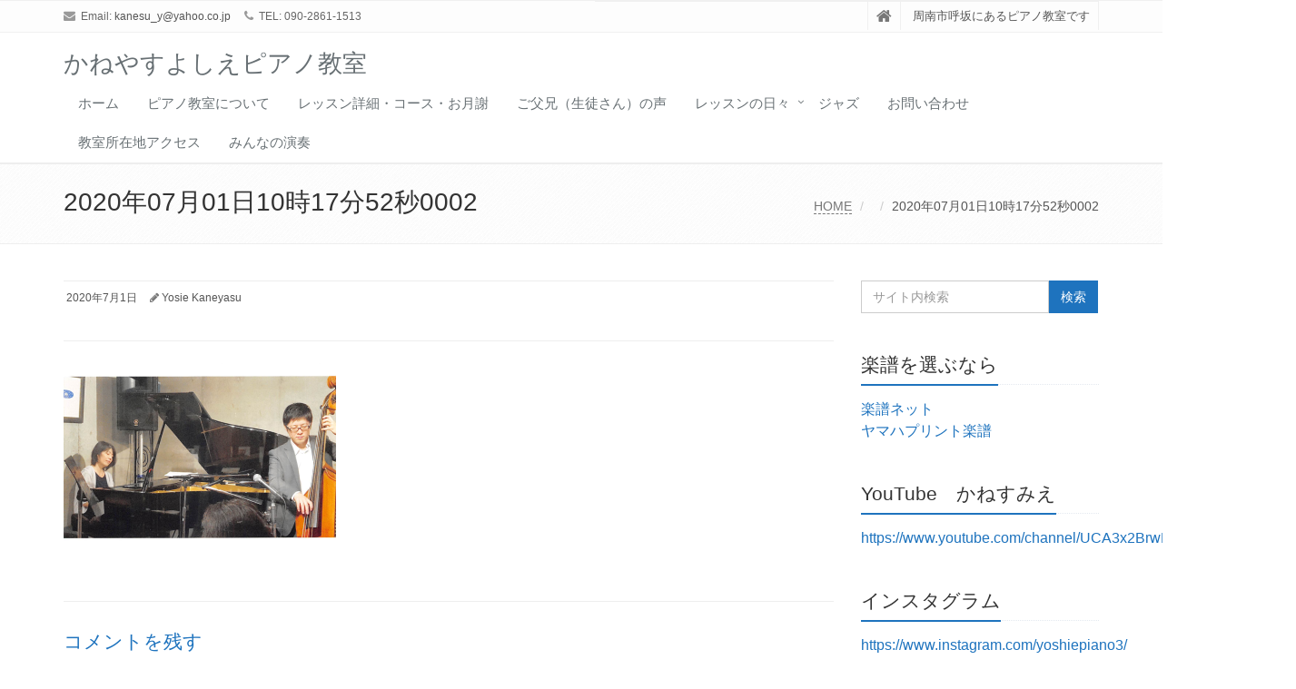

--- FILE ---
content_type: text/html; charset=UTF-8
request_url: http://yosie.online/2020%E5%B9%B407%E6%9C%8801%E6%97%A510%E6%99%8217%E5%88%8652%E7%A7%920002/
body_size: 10053
content:
<!DOCTYPE html>
<html lang="ja">

<head>

<meta charset="UTF-8">
<meta name="viewport" content="width=device-width, initial-scale=1">

<title>2020年07月01日10時17分52秒0002 | かねやすよしえピアノ教室</title>

		<!-- All in One SEO 4.1.2.3 -->
		<script type="application/ld+json" class="aioseo-schema">
			{"@context":"https:\/\/schema.org","@graph":[{"@type":"WebSite","@id":"http:\/\/yosie.online\/#website","url":"http:\/\/yosie.online\/","name":"\u304b\u306d\u3084\u3059\u3088\u3057\u3048\u30d4\u30a2\u30ce\u6559\u5ba4","description":"\u5468\u5357\u5e02\u547c\u5742\u306b\u3042\u308b\u30d4\u30a2\u30ce\u6559\u5ba4\u3067\u3059","publisher":{"@id":"http:\/\/yosie.online\/#organization"}},{"@type":"Organization","@id":"http:\/\/yosie.online\/#organization","name":"\u304b\u306d\u3084\u3059\u3088\u3057\u3048\u30d4\u30a2\u30ce\u6559\u5ba4","url":"http:\/\/yosie.online\/"},{"@type":"BreadcrumbList","@id":"http:\/\/yosie.online\/2020%e5%b9%b407%e6%9c%8801%e6%97%a510%e6%99%8217%e5%88%8652%e7%a7%920002\/#breadcrumblist","itemListElement":[{"@type":"ListItem","@id":"http:\/\/yosie.online\/#listItem","position":"1","item":{"@type":"WebPage","@id":"http:\/\/yosie.online\/","name":"\u30db\u30fc\u30e0","description":"\u3044\u3064\u3082\u660e\u308b\u304f\u5143\u6c17\u306a\u300c\u304b\u306d\u3084\u3059\u3088\u3057\u3048\u30d4\u30a2\u30ce\u6559\u5ba4\u300d\u3067\u3059\u3002\u5e74\u5c11\u3055\u3093\u304b\u308980\u4ee3\u4ee5\u4e0a\u306e\u65b9\u307e\u3067\u697d\u3057\u304f\u30ec\u30c3\u30b9\u30f3\u4e2d\uff01","url":"http:\/\/yosie.online\/"},"nextItem":"http:\/\/yosie.online\/2020%e5%b9%b407%e6%9c%8801%e6%97%a510%e6%99%8217%e5%88%8652%e7%a7%920002\/#listItem"},{"@type":"ListItem","@id":"http:\/\/yosie.online\/2020%e5%b9%b407%e6%9c%8801%e6%97%a510%e6%99%8217%e5%88%8652%e7%a7%920002\/#listItem","position":"2","item":{"@type":"WebPage","@id":"http:\/\/yosie.online\/2020%e5%b9%b407%e6%9c%8801%e6%97%a510%e6%99%8217%e5%88%8652%e7%a7%920002\/","name":"2020\u5e7407\u670801\u65e510\u664217\u520652\u79d20002","url":"http:\/\/yosie.online\/2020%e5%b9%b407%e6%9c%8801%e6%97%a510%e6%99%8217%e5%88%8652%e7%a7%920002\/"},"previousItem":"http:\/\/yosie.online\/#listItem"}]},{"@type":"Person","@id":"http:\/\/yosie.online\/author\/yosie-kaneyasu\/#author","url":"http:\/\/yosie.online\/author\/yosie-kaneyasu\/","name":"Yosie Kaneyasu","image":{"@type":"ImageObject","@id":"http:\/\/yosie.online\/2020%e5%b9%b407%e6%9c%8801%e6%97%a510%e6%99%8217%e5%88%8652%e7%a7%920002\/#authorImage","url":"http:\/\/1.gravatar.com\/avatar\/a82b84a33d1166bc912748cc67d11e37?s=96&d=mm&r=g","width":"96","height":"96","caption":"Yosie Kaneyasu"}},{"@type":"ItemPage","@id":"http:\/\/yosie.online\/2020%e5%b9%b407%e6%9c%8801%e6%97%a510%e6%99%8217%e5%88%8652%e7%a7%920002\/#itempage","url":"http:\/\/yosie.online\/2020%e5%b9%b407%e6%9c%8801%e6%97%a510%e6%99%8217%e5%88%8652%e7%a7%920002\/","name":"2020\u5e7407\u670801\u65e510\u664217\u520652\u79d20002 | \u304b\u306d\u3084\u3059\u3088\u3057\u3048\u30d4\u30a2\u30ce\u6559\u5ba4","inLanguage":"ja","isPartOf":{"@id":"http:\/\/yosie.online\/#website"},"breadcrumb":{"@id":"http:\/\/yosie.online\/2020%e5%b9%b407%e6%9c%8801%e6%97%a510%e6%99%8217%e5%88%8652%e7%a7%920002\/#breadcrumblist"},"author":"http:\/\/yosie.online\/2020%e5%b9%b407%e6%9c%8801%e6%97%a510%e6%99%8217%e5%88%8652%e7%a7%920002\/#author","creator":"http:\/\/yosie.online\/2020%e5%b9%b407%e6%9c%8801%e6%97%a510%e6%99%8217%e5%88%8652%e7%a7%920002\/#author","datePublished":"2020-07-01T01:20:36+09:00","dateModified":"2020-07-01T01:20:36+09:00"}]}
		</script>
		<!-- All in One SEO -->

<!-- Jetpack Site Verification Tags -->
<meta name="google-site-verification" content="QzXJdGmueCpVE1oQOn9-n0uQ7oLzQS6QWSR7PtRPaTs" />
<link rel='dns-prefetch' href='//s.w.org' />
<link rel='dns-prefetch' href='//i0.wp.com' />
<link rel='dns-prefetch' href='//i1.wp.com' />
<link rel='dns-prefetch' href='//i2.wp.com' />
<link rel='dns-prefetch' href='//c0.wp.com' />
<link rel="alternate" type="application/rss+xml" title="かねやすよしえピアノ教室 &raquo; フィード" href="http://yosie.online/feed/" />
<link rel="alternate" type="application/rss+xml" title="かねやすよしえピアノ教室 &raquo; コメントフィード" href="http://yosie.online/comments/feed/" />
<link rel="alternate" type="application/rss+xml" title="かねやすよしえピアノ教室 &raquo; 2020年07月01日10時17分52秒0002 のコメントのフィード" href="http://yosie.online/feed/?attachment_id=87" />
		<script type="text/javascript">
			window._wpemojiSettings = {"baseUrl":"https:\/\/s.w.org\/images\/core\/emoji\/13.0.1\/72x72\/","ext":".png","svgUrl":"https:\/\/s.w.org\/images\/core\/emoji\/13.0.1\/svg\/","svgExt":".svg","source":{"concatemoji":"http:\/\/yosie.online\/wp-includes\/js\/wp-emoji-release.min.js?ver=5.7.14"}};
			!function(e,a,t){var n,r,o,i=a.createElement("canvas"),p=i.getContext&&i.getContext("2d");function s(e,t){var a=String.fromCharCode;p.clearRect(0,0,i.width,i.height),p.fillText(a.apply(this,e),0,0);e=i.toDataURL();return p.clearRect(0,0,i.width,i.height),p.fillText(a.apply(this,t),0,0),e===i.toDataURL()}function c(e){var t=a.createElement("script");t.src=e,t.defer=t.type="text/javascript",a.getElementsByTagName("head")[0].appendChild(t)}for(o=Array("flag","emoji"),t.supports={everything:!0,everythingExceptFlag:!0},r=0;r<o.length;r++)t.supports[o[r]]=function(e){if(!p||!p.fillText)return!1;switch(p.textBaseline="top",p.font="600 32px Arial",e){case"flag":return s([127987,65039,8205,9895,65039],[127987,65039,8203,9895,65039])?!1:!s([55356,56826,55356,56819],[55356,56826,8203,55356,56819])&&!s([55356,57332,56128,56423,56128,56418,56128,56421,56128,56430,56128,56423,56128,56447],[55356,57332,8203,56128,56423,8203,56128,56418,8203,56128,56421,8203,56128,56430,8203,56128,56423,8203,56128,56447]);case"emoji":return!s([55357,56424,8205,55356,57212],[55357,56424,8203,55356,57212])}return!1}(o[r]),t.supports.everything=t.supports.everything&&t.supports[o[r]],"flag"!==o[r]&&(t.supports.everythingExceptFlag=t.supports.everythingExceptFlag&&t.supports[o[r]]);t.supports.everythingExceptFlag=t.supports.everythingExceptFlag&&!t.supports.flag,t.DOMReady=!1,t.readyCallback=function(){t.DOMReady=!0},t.supports.everything||(n=function(){t.readyCallback()},a.addEventListener?(a.addEventListener("DOMContentLoaded",n,!1),e.addEventListener("load",n,!1)):(e.attachEvent("onload",n),a.attachEvent("onreadystatechange",function(){"complete"===a.readyState&&t.readyCallback()})),(n=t.source||{}).concatemoji?c(n.concatemoji):n.wpemoji&&n.twemoji&&(c(n.twemoji),c(n.wpemoji)))}(window,document,window._wpemojiSettings);
		</script>
		<style type="text/css">
img.wp-smiley,
img.emoji {
	display: inline !important;
	border: none !important;
	box-shadow: none !important;
	height: 1em !important;
	width: 1em !important;
	margin: 0 .07em !important;
	vertical-align: -0.1em !important;
	background: none !important;
	padding: 0 !important;
}
</style>
	<link rel='stylesheet' id='wp-block-library-css'  href='https://c0.wp.com/c/5.7.14/wp-includes/css/dist/block-library/style.min.css' type='text/css' media='all' />
<style id='wp-block-library-inline-css' type='text/css'>
.has-text-align-justify{text-align:justify;}
</style>
<link rel='stylesheet' id='wp-block-library-theme-css'  href='https://c0.wp.com/c/5.7.14/wp-includes/css/dist/block-library/theme.min.css' type='text/css' media='all' />
<link rel='stylesheet' id='contact-form-7-css'  href='http://yosie.online/wp-content/plugins/contact-form-7/includes/css/styles.css?ver=5.4.1' type='text/css' media='all' />
<link rel='stylesheet' id='bootstrap-css'  href='http://yosie.online/wp-content/themes/saitama/assets/plugins/bootstrap/css/bootstrap.min.css?ver=5.7.14' type='text/css' media='all' />
<link rel='stylesheet' id='assets-style-css'  href='http://yosie.online/wp-content/themes/saitama/assets/css/style.css?ver=5.7.14' type='text/css' media='all' />
<link rel='stylesheet' id='line-icons-css'  href='http://yosie.online/wp-content/themes/saitama/assets/plugins/line-icons/line-icons.css?ver=5.7.14' type='text/css' media='all' />
<link rel='stylesheet' id='font-awesome-css'  href='http://yosie.online/wp-content/themes/saitama/assets/plugins/font-awesome/css/font-awesome.min.css?ver=5.7.14' type='text/css' media='all' />
<link rel='stylesheet' id='brand-buttons-css'  href='http://yosie.online/wp-content/themes/saitama/assets/css/plugins/brand-buttons/brand-buttons.css?ver=5.7.14' type='text/css' media='all' />
<link rel='stylesheet' id='brand-buttons-inversed-css'  href='http://yosie.online/wp-content/themes/saitama/assets/css/plugins/brand-buttons/brand-buttons-inversed.css?ver=5.7.14' type='text/css' media='all' />
<link rel='stylesheet' id='blog_magazin-css'  href='http://yosie.online/wp-content/themes/saitama/assets/css/pages/blog_magazine.css?ver=5.7.14' type='text/css' media='all' />
<link rel='stylesheet' id='blog-style-css'  href='http://yosie.online/wp-content/themes/saitama/assets/css/pages/blog.css?ver=5.7.14' type='text/css' media='all' />
<link rel='stylesheet' id='page-404-css'  href='http://yosie.online/wp-content/themes/saitama/assets/css/pages/page_404_error.css?ver=5.7.14' type='text/css' media='all' />
<link rel='stylesheet' id='timeline1-css'  href='http://yosie.online/wp-content/themes/saitama/assets/css/pages/feature_timeline1.css?ver=5.7.14' type='text/css' media='all' />
<link rel='stylesheet' id='timeline2-css'  href='http://yosie.online/wp-content/themes/saitama/assets/css/pages/feature_timeline2.css?ver=5.7.14' type='text/css' media='all' />
<link rel='stylesheet' id='saitama-style-css'  href='http://yosie.online/wp-content/themes/saitama/style.css?ver=5.7.14' type='text/css' media='all' />
<link rel='stylesheet' id='addtoany-css'  href='http://yosie.online/wp-content/plugins/add-to-any/addtoany.min.css?ver=1.15' type='text/css' media='all' />
<link rel='stylesheet' id='jetpack_css-css'  href='https://c0.wp.com/p/jetpack/9.8.3/css/jetpack.css' type='text/css' media='all' />
<script type='text/javascript' src='https://c0.wp.com/c/5.7.14/wp-includes/js/jquery/jquery.min.js' id='jquery-core-js'></script>
<script type='text/javascript' src='https://c0.wp.com/c/5.7.14/wp-includes/js/jquery/jquery-migrate.min.js' id='jquery-migrate-js'></script>
<script type='text/javascript' src='http://yosie.online/wp-content/plugins/add-to-any/addtoany.min.js?ver=1.1' id='addtoany-js'></script>
<link rel="https://api.w.org/" href="http://yosie.online/wp-json/" /><link rel="alternate" type="application/json" href="http://yosie.online/wp-json/wp/v2/media/87" /><link rel="EditURI" type="application/rsd+xml" title="RSD" href="http://yosie.online/xmlrpc.php?rsd" />
<link rel="wlwmanifest" type="application/wlwmanifest+xml" href="http://yosie.online/wp-includes/wlwmanifest.xml" /> 
<meta name="generator" content="WordPress 5.7.14" />
<link rel='shortlink' href='http://yosie.online/?p=87' />
<link rel="alternate" type="application/json+oembed" href="http://yosie.online/wp-json/oembed/1.0/embed?url=http%3A%2F%2Fyosie.online%2F2020%25e5%25b9%25b407%25e6%259c%258801%25e6%2597%25a510%25e6%2599%258217%25e5%2588%258652%25e7%25a7%25920002%2F" />
<link rel="alternate" type="text/xml+oembed" href="http://yosie.online/wp-json/oembed/1.0/embed?url=http%3A%2F%2Fyosie.online%2F2020%25e5%25b9%25b407%25e6%259c%258801%25e6%2597%25a510%25e6%2599%258217%25e5%2588%258652%25e7%25a7%25920002%2F&#038;format=xml" />

<script data-cfasync="false">
window.a2a_config=window.a2a_config||{};a2a_config.callbacks=[];a2a_config.overlays=[];a2a_config.templates={};a2a_localize = {
	Share: "共有",
	Save: "ブックマーク",
	Subscribe: "購読",
	Email: "メール",
	Bookmark: "ブックマーク",
	ShowAll: "すべて表示する",
	ShowLess: "小さく表示する",
	FindServices: "サービスを探す",
	FindAnyServiceToAddTo: "追加するサービスを今すぐ探す",
	PoweredBy: "Powered by",
	ShareViaEmail: "メールでシェアする",
	SubscribeViaEmail: "メールで購読する",
	BookmarkInYourBrowser: "ブラウザにブックマーク",
	BookmarkInstructions: "このページをブックマークするには、 Ctrl+D または \u2318+D を押下。",
	AddToYourFavorites: "お気に入りに追加",
	SendFromWebOrProgram: "任意のメールアドレスまたはメールプログラムから送信",
	EmailProgram: "メールプログラム",
	More: "詳細&#8230;",
	ThanksForSharing: "共有ありがとうございます !",
	ThanksForFollowing: "フォローありがとうございます !"
};

(function(d,s,a,b){a=d.createElement(s);b=d.getElementsByTagName(s)[0];a.async=1;a.src="https://static.addtoany.com/menu/page.js";b.parentNode.insertBefore(a,b);})(document,"script");
</script>
<script>
(function(i,s,o,g,r,a,m){i['GoogleAnalyticsObject']=r;i[r]=i[r]||function(){
(i[r].q=i[r].q||[]).push(arguments)},i[r].l=1*new Date();a=s.createElement(o),
m=s.getElementsByTagName(o)[0];a.async=1;a.src=g;m.parentNode.insertBefore(a,m)
})(window,document,'script','//www.google-analytics.com/analytics.js','ga');

ga('create', 'UA-176728848-1', 'yosie.online');
ga('send', 'pageview');
</script>
<meta name="keywords" content="周南市、熊毛、かねやすよしえ,ピアノ教室,ピアノ、個人、" />
<meta name="description" content="周南市、熊毛、呼坂、ピアノ教室、個人、ブログ、お月謝、レッスン、写真、YouTube、ご父兄の意見、" />
<meta property="og:site_name" content="かねやすよしえピアノ教室" />
<meta property="og:url" content="http://yosie.online/2020%e5%b9%b407%e6%9c%8801%e6%97%a510%e6%99%8217%e5%88%8652%e7%a7%920002/" />
<meta property="og:title" content="2020年07月01日10時17分52秒0002 | かねやすよしえピアノ教室" />
<meta property="og:description" content="" />
<meta property="og:type" content="article" />
<meta property="og:image" content="http://yosie.online/wp-content/uploads/2020/07/IMG_2855-scaled.jpg" />
<meta name="generator" content="Site Kit by Google 1.35.0" /><style type='text/css'>img#wpstats{display:none}</style>
		<style type="text/css">
a,
a:focus,
a:hover,
a:active,
.blog h2 a:hover,
.blog li a:hover,
.header-v1 .topbar-v1 .top-v1-data li a:hover i,
.header-v1 .navbar-default .navbar-nav>.active>a,
.header-v1 .navbar-default .navbar-nav>li>a:hover,
.header-v1 .navbar-default .navbar-nav>li>a:focus,
.header .navbar-default .navbar-nav>.open>a,
.header .navbar-default .navbar-nav>.open>a:hover,
.header .navbar-default .navbar-nav>.open>a:focus,
.carousel-arrow a.carousel-control:hover,
.breadcrumb li.active,
.breadcrumb li a:hover,
.magazine-page h3 a:hover,
.post-comment h3,
.blog-item .media h3,
.blog-item .media h4.media-heading span a,
.timeline-v1>li>.timeline-badge i:hover,
.footer a,
.copyright a,
.footer a:hover,
.copyright a:hover,
.header-v1 .navbar-default .navbar-nav>li>a:hover {
  color: #1e73be;
}

.header-v1 .navbar-default .navbar-nav>li>a:hover,
.header-v1 .navbar-default .navbar-nav>li>a:focus {
  color: #1e73be;
  border-bottom-color: #1e73be;
}

.header-v1 .dropdown-menu {
  border-color: #1e73be;
  border-top: 2px solid #1e73be;
}

.headline h2,
.headline h3,
.headline h4 {
  border-bottom: 2px solid #1e73be;
}

.header .navbar-default .navbar-nav>.active>a {
  border-color: #1e73be;
}

.pagination>.active>a,
.pagination>.active>span,
.pagination>.active>a:hover,
.pagination>.active>span:hover,
.pagination>.active>a:focus,
.pagination>.active>span:focus {
  background-color: #1e73be;
  border-color: #1e73be;
}

.header-v1 .navbar-toggle,
.header-v1 .navbar-default .navbar-toggle:hover,

#topcontrol:hover,
ul.blog-tags a:hover,
.blog-post-tags ul.blog-tags a:hover,
.timeline-v2>li .cbp_tmicon {
  background: #1e73be;

}

.btn-u,
.btn-u:hover,
.btn-u:focus,
.btn-u:active,
.btn-u.active,
.open .dropdown-toggle.btn-u {
  background: #1e73be;
  color: #fff;

}

.blog h2:not(.topictitle),
.header-v1 .navbar-default .navbar-nav>li.active>a,
.header-v1 .navbar-default .navbar-nav>li.active>a:hover,
.header-v1 .navbar-default .navbar-nav>li.active>a:focus {
  background-color: #1e73be;
}

.widget-area ul:not(.blog-tags) li:not(.list-group-item):before,
.blog h5 {
  border-color: #1e73be;
}


.btn-u:hover,
.btn-u:focus,
.btn-u:active,
.btn-u.active,
.open .dropdown-toggle.btn-u {
  background: #dd9933;
  color: #fff;
}

.pagination li a:hover {
  background: #dd9933;
  border-color: #dd9933;
}

.header-v1 .navbar-toggle:hover,
.header-v1 .navbar-toggle:focus {
  background: #dd9933 !important;
}

</style>
<style type="text/css">.recentcomments a{display:inline !important;padding:0 !important;margin:0 !important;}</style>			<style type="text/css">
				/* If html does not have either class, do not show lazy loaded images. */
				html:not( .jetpack-lazy-images-js-enabled ):not( .js ) .jetpack-lazy-image {
					display: none;
				}
			</style>
			<script>
				document.documentElement.classList.add(
					'jetpack-lazy-images-js-enabled'
				);
			</script>
		</head>

<body class="attachment attachment-template-default single single-attachment postid-87 attachmentid-87 attachment-jpeg" id="cc-">
<div class="wrapper">

	<div class="header header-v1 header-sticky">
		<div class="topbar-v1">
			<div class="container">
				<div class="row">

					<div class="col-md-6">
						<ul class="list-inline top-v1-contacts"><li><i class="fa fa-envelope"></i> Email: <a href="mailto:kanesu_y@yahoo.co.jp">kanesu_y@yahoo.co.jp</a></li><li><i class="fa fa-phone"></i> TEL: 090-2861-1513</li></ul>					</div>

					<div class="col-md-6">
						<ul class="list-inline top-v1-data">
							<li><a href="http://yosie.online"><i class="fa fa-home"></i></a></li>
														<li>周南市呼坂にあるピアノ教室です</li>
													</ul>
					</div>

				</div><!-- .row -->
			</div><!-- .container -->
		</div><!-- .topbar-v1 -->

		<div class="navbar navbar-default mega-menu" role="navigation">
			<div class="container">
				<div class="navbar-header">
					<button type="button" class="navbar-toggle cc-keyColor" data-toggle="collapse" data-target=".navbar-responsive-collapse">
						<span class="sr-only">Toggle navigation</span>
						<span class="fa fa-bars"></span>
					</button>
					<a href="http://yosie.online" rel="home">
											<span id="title-header">かねやすよしえピアノ教室</span>
										</a>
				</div><!-- .navbar-header -->

				<div class="collapse navbar-collapse navbar-responsive-collapse"><ul id="menu-%e3%83%a1%e3%82%a4%e3%83%b3%e3%83%a1%e3%83%8b%e3%83%a5%e3%83%bc" class="nav navbar-nav"><li class=""><a href="http://yosie.online/">ホーム</a></li>
<li class=""><a href="http://yosie.online/aboutus/">ピアノ教室について</a></li>
<li class=""><a href="http://yosie.online/lissons/">レッスン詳細・コース・お月謝</a></li>
<li class=""><a href="http://yosie.online/koe/">ご父兄（生徒さん）の声</a></li>
<li class="dropdown "><a href="http://yosie.online/burogu-2/">レッスンの日々</a>
<ul class="dropdown-menu">
	<li class=""><a href="http://yosie.online/photo/">Photo</a></li>
	<li class=""><a href="http://yosie.online/category/http-yosie-online-sample-post-burogu/http-yosie-online-2020-08-06-piano/">ピアノな日々</a></li>
</ul>
</li>
<li class=""><a href="http://yosie.online/category/%e3%82%b8%e3%83%a3%e3%82%ba/">ジャズ</a></li>
<li class=""><a href="http://yosie.online/%e3%81%8a%e5%95%8f%e3%81%84%e5%90%88%e3%82%8f%e3%81%9b%e3%83%bb%e3%82%a2%e3%82%af%e3%82%bb%e3%82%b9/">お問い合わせ</a></li>
<li class=""><a href="http://yosie.online/%e6%95%99%e5%ae%a4%e6%89%80%e5%9c%a8%e5%9c%b0%e3%82%a2%e3%82%af%e3%82%bb%e3%82%b9/">教室所在地アクセス</a></li>
<li class=""><a href="http://yosie.online/http-yosie-online-wp-content-uploads-2020-08-200805_183141-3-mp4/">みんなの演奏</a></li>
</ul></div>
			</div><!-- .container -->
		</div><!-- .navbar .navbar-default .mega-menu -->

	</div><!-- .header -->
	<div class="breadcrumbs"><div class="container"><h1 class="pull-left">2020年07月01日10時17分52秒0002</h1><ul class="pull-right breadcrumb">
	<li class="level-1 top"><a href="http://yosie.online/">HOME</a></li>
	<li class="level-2 sub"><a href="http://yosie.online/2020%e5%b9%b407%e6%9c%8801%e6%97%a510%e6%99%8217%e5%88%8652%e7%a7%920002/"></a></li>
	<li class="level-3 sub tail current">2020年07月01日10時17分52秒0002</li>
</ul>
</div></div>
	<div class="container content">
		<div class="row blog-page blog-item">
			<div class="col-md-9 md-margin-bottom-60">
				<div class="blog margin-bottom-bottom-40">
					<div class="blog-post-tags">
						<ul class="list-unstyled list-inline blog-info">
							<li><i class="fa fa-cloc-o"></i> 2020年7月1日</li>
							<li><i class="fa fa-pencil"></i> <a href="http://yosie.online/author/yosie-kaneyasu/" title="Yosie Kaneyasu の投稿" rel="author">Yosie Kaneyasu</a></li>
						</ul>
						<ul class="list-unstyled list-inline blog-tags">
							<li></li>
						</ul>
					</div>

					<div id="post-87" class="post-87 attachment type-attachment status-inherit hentry">
						<p class="attachment"><a href='https://i2.wp.com/yosie.online/wp-content/uploads/2020/07/543c244a7bb00f21a7c0b1eb7da808d4.jpg'><img width="300" height="208" src="https://i2.wp.com/yosie.online/wp-content/uploads/2020/07/543c244a7bb00f21a7c0b1eb7da808d4.jpg?fit=300%2C208" class="attachment-medium size-medium jetpack-lazy-image" alt="" loading="lazy" data-lazy-srcset="https://i2.wp.com/yosie.online/wp-content/uploads/2020/07/543c244a7bb00f21a7c0b1eb7da808d4.jpg?w=1493 1493w, https://i2.wp.com/yosie.online/wp-content/uploads/2020/07/543c244a7bb00f21a7c0b1eb7da808d4.jpg?resize=300%2C208 300w, https://i2.wp.com/yosie.online/wp-content/uploads/2020/07/543c244a7bb00f21a7c0b1eb7da808d4.jpg?resize=1024%2C711 1024w, https://i2.wp.com/yosie.online/wp-content/uploads/2020/07/543c244a7bb00f21a7c0b1eb7da808d4.jpg?resize=768%2C533 768w" data-lazy-sizes="(max-width: 300px) 100vw, 300px" data-lazy-src="https://i2.wp.com/yosie.online/wp-content/uploads/2020/07/543c244a7bb00f21a7c0b1eb7da808d4.jpg?fit=300%2C208&amp;is-pending-load=1" srcset="[data-uri]" /></a></p>
					</div>

					
				</div>
				<hr>

				

<div class="post-comment">
		<div id="respond" class="comment-respond">
		<h3 id="reply-title" class="comment-reply-title">コメントを残す <small><a rel="nofollow" id="cancel-comment-reply-link" href="/2020%E5%B9%B407%E6%9C%8801%E6%97%A510%E6%99%8217%E5%88%8652%E7%A7%920002/#respond" style="display:none;">コメントをキャンセル</a></small></h3><form action="http://yosie.online/wp-comments-post.php" method="post" id="commentform" class="comment-form" novalidate><p class="comment-notes"><span id="email-notes">メールアドレスが公開されることはありません。</span> <span class="required">*</span> が付いている欄は必須項目です</p><p class="comment-form-comment"><label for="comment">コメント</label> <textarea id="comment" name="comment" cols="45" rows="8" maxlength="65525" required="required"></textarea></p><p class="comment-form-author"><label for="author">名前 <span class="required">*</span></label> <input id="author" name="author" type="text" value="" size="30" maxlength="245" required='required' /></p>
<p class="comment-form-email"><label for="email">メール <span class="required">*</span></label> <input id="email" name="email" type="email" value="" size="30" maxlength="100" aria-describedby="email-notes" required='required' /></p>
<p class="comment-form-url"><label for="url">サイト</label> <input id="url" name="url" type="url" value="" size="30" maxlength="200" /></p>
<p class="comment-form-cookies-consent"><input id="wp-comment-cookies-consent" name="wp-comment-cookies-consent" type="checkbox" value="yes" /> <label for="wp-comment-cookies-consent">次回のコメントで使用するためブラウザーに自分の名前、メールアドレス、サイトを保存する。</label></p>
<p><img src="http://yosie.online/wp-content/plugins/siteguard/really-simple-captcha/tmp/1652049771.png" alt="CAPTCHA"></p><p><label for="siteguard_captcha">上に表示された文字を入力してください。</label><br /><input type="text" name="siteguard_captcha" id="siteguard_captcha" class="input" value="" size="10" aria-required="true" /><input type="hidden" name="siteguard_captcha_prefix" id="siteguard_captcha_prefix" value="1652049771" /></p><p class="form-submit"><input name="submit" type="submit" id="submit" class="submit" value="コメントを送信" /> <input type='hidden' name='comment_post_ID' value='87' id='comment_post_ID' />
<input type='hidden' name='comment_parent' id='comment_parent' value='0' />
</p><input type="hidden" id="ak_js" name="ak_js" value="103"/><textarea name="ak_hp_textarea" cols="45" rows="8" maxlength="100" style="display: none !important;"></textarea></form>	</div><!-- #respond -->
	</div>
			</div>

			
<div class="col-md-3 magazine-page">
			<div id="secondary" class="widget-area" role="complementary">
			<div class="margin-bottom-40"><div class="input-group margin-bottom-30"><form method="get" action="http://yosie.online"><input type="text" name="s" class="form-control" placeholder="サイト内検索" value=""><span class="input-group-btn"><input type="submit" class="btn-u" value="検索" /></span></form></div></div><div class="margin-bottom-40"><div class="headline headline-md"><h2>楽譜を選ぶなら</h2></div>			<div class="textwidget"><p><a title="楽譜ネット" href="http://www.gakufu.ne.jp/GakufuNet/">楽譜ネット</a><br />
<a href="https://www.print-gakufu.com/">ヤマハプリント楽譜<br />
</a></p>
</div>
		</div><div class="margin-bottom-40"><div class="headline headline-md"><h2>YouTube　かねすみえ</h2></div>			<div class="textwidget"><p><a href="https://www.youtube.com/channel/UCA3x2BrwHU1ZJTmiJ5RFRoA">https://www.youtube.com/channel/UCA3x2BrwHU1ZJTmiJ5RFRoA</a></p>
</div>
		</div><div class="margin-bottom-40"><div class="headline headline-md"><h2>インスタグラム</h2></div>			<div class="textwidget"><p><a href="https://www.instagram.com/yoshiepiano3/">https://www.instagram.com/yoshiepiano3/</a></p>
</div>
		</div><div class="margin-bottom-40"><div class="headline headline-md"><h2>コメントありがとうございます。</h2></div><ul id="recentcomments"><li class="recentcomments"><a href="http://yosie.online/2022/01/11/%e3%82%b3%e3%83%b3%e3%82%af%e3%83%bc%e3%83%ab%e4%b8%ad%e6%ad%a2/#comment-2">コンクール中止</a> に <span class="comment-author-link"><a href='http://yosie.online' rel='external nofollow ugc' class='url'>Yosie Kaneyasu</a></span> より</li><li class="recentcomments"><a href="http://yosie.online/2022/01/11/%e3%82%b3%e3%83%b3%e3%82%af%e3%83%bc%e3%83%ab%e4%b8%ad%e6%ad%a2/#comment-1">コンクール中止</a> に <span class="comment-author-link">やすは</span> より</li></ul></div><div class="margin-bottom-40"></div><div class="margin-bottom-40"><div id="calendar_wrap" class="calendar_wrap"><table id="wp-calendar" class="wp-calendar-table">
	<caption>2026年1月</caption>
	<thead>
	<tr>
		<th scope="col" title="月曜日">月</th>
		<th scope="col" title="火曜日">火</th>
		<th scope="col" title="水曜日">水</th>
		<th scope="col" title="木曜日">木</th>
		<th scope="col" title="金曜日">金</th>
		<th scope="col" title="土曜日">土</th>
		<th scope="col" title="日曜日">日</th>
	</tr>
	</thead>
	<tbody>
	<tr>
		<td colspan="3" class="pad">&nbsp;</td><td>1</td><td>2</td><td>3</td><td>4</td>
	</tr>
	<tr>
		<td>5</td><td>6</td><td>7</td><td>8</td><td>9</td><td>10</td><td>11</td>
	</tr>
	<tr>
		<td>12</td><td>13</td><td id="today">14</td><td>15</td><td>16</td><td>17</td><td>18</td>
	</tr>
	<tr>
		<td>19</td><td>20</td><td>21</td><td>22</td><td>23</td><td>24</td><td>25</td>
	</tr>
	<tr>
		<td>26</td><td>27</td><td>28</td><td>29</td><td>30</td><td>31</td>
		<td class="pad" colspan="1">&nbsp;</td>
	</tr>
	</tbody>
	</table><nav aria-label="前と次の月" class="wp-calendar-nav">
		<span class="wp-calendar-nav-prev"><a href="http://yosie.online/2025/09/">&laquo; 9月</a></span>
		<span class="pad">&nbsp;</span>
		<span class="wp-calendar-nav-next">&nbsp;</span>
	</nav></div></div><div class="margin-bottom-40"><div class="headline headline-md"><h2>過去記事一覧</h2></div>				<ul class="list-group sidebar-nav-v1" id="sidebar-nav-1">
	<li class="list-group-item"><a href='http://yosie.online/2025/09/'>2025年9月&nbsp;&nbsp;<span class="badge rounded badge-default">1 article</span></a></li>
	<li class="list-group-item"><a href='http://yosie.online/2025/08/'>2025年8月&nbsp;&nbsp;<span class="badge rounded badge-default">2 article</span></a></li>
	<li class="list-group-item"><a href='http://yosie.online/2025/01/'>2025年1月&nbsp;&nbsp;<span class="badge rounded badge-default">5 article</span></a></li>
	<li class="list-group-item"><a href='http://yosie.online/2023/02/'>2023年2月&nbsp;&nbsp;<span class="badge rounded badge-default">1 article</span></a></li>
	<li class="list-group-item"><a href='http://yosie.online/2022/09/'>2022年9月&nbsp;&nbsp;<span class="badge rounded badge-default">14 article</span></a></li>
	<li class="list-group-item"><a href='http://yosie.online/2022/08/'>2022年8月&nbsp;&nbsp;<span class="badge rounded badge-default">1 article</span></a></li>
	<li class="list-group-item"><a href='http://yosie.online/2022/04/'>2022年4月&nbsp;&nbsp;<span class="badge rounded badge-default">2 article</span></a></li>
	<li class="list-group-item"><a href='http://yosie.online/2022/02/'>2022年2月&nbsp;&nbsp;<span class="badge rounded badge-default">5 article</span></a></li>
	<li class="list-group-item"><a href='http://yosie.online/2022/01/'>2022年1月&nbsp;&nbsp;<span class="badge rounded badge-default">23 article</span></a></li>
	<li class="list-group-item"><a href='http://yosie.online/2021/12/'>2021年12月&nbsp;&nbsp;<span class="badge rounded badge-default">8 article</span></a></li>
	<li class="list-group-item"><a href='http://yosie.online/2021/11/'>2021年11月&nbsp;&nbsp;<span class="badge rounded badge-default">1 article</span></a></li>
	<li class="list-group-item"><a href='http://yosie.online/2021/10/'>2021年10月&nbsp;&nbsp;<span class="badge rounded badge-default">5 article</span></a></li>
	<li class="list-group-item"><a href='http://yosie.online/2021/09/'>2021年9月&nbsp;&nbsp;<span class="badge rounded badge-default">1 article</span></a></li>
	<li class="list-group-item"><a href='http://yosie.online/2021/08/'>2021年8月&nbsp;&nbsp;<span class="badge rounded badge-default">1 article</span></a></li>
	<li class="list-group-item"><a href='http://yosie.online/2021/07/'>2021年7月&nbsp;&nbsp;<span class="badge rounded badge-default">13 article</span></a></li>
	<li class="list-group-item"><a href='http://yosie.online/2021/04/'>2021年4月&nbsp;&nbsp;<span class="badge rounded badge-default">1 article</span></a></li>
	<li class="list-group-item"><a href='http://yosie.online/2021/03/'>2021年3月&nbsp;&nbsp;<span class="badge rounded badge-default">11 article</span></a></li>
	<li class="list-group-item"><a href='http://yosie.online/2020/12/'>2020年12月&nbsp;&nbsp;<span class="badge rounded badge-default">5 article</span></a></li>
	<li class="list-group-item"><a href='http://yosie.online/2020/11/'>2020年11月&nbsp;&nbsp;<span class="badge rounded badge-default">3 article</span></a></li>
	<li class="list-group-item"><a href='http://yosie.online/2020/10/'>2020年10月&nbsp;&nbsp;<span class="badge rounded badge-default">5 article</span></a></li>
	<li class="list-group-item"><a href='http://yosie.online/2020/09/'>2020年9月&nbsp;&nbsp;<span class="badge rounded badge-default">19 article</span></a></li>
	<li class="list-group-item"><a href='http://yosie.online/2020/08/'>2020年8月&nbsp;&nbsp;<span class="badge rounded badge-default">60 article</span></a></li>
				</ul>
</div>		</div><!-- #secondary -->
	</div>
		</div>
	</div>



	<div class="footer-v1">
		<div class="footer">
			<div class="container">
				<div class="row">

					<div class="col-md-3 md-margin-bottom-40 widget-area">
						<div class="headline headline-md"><h2>かねやすよしえピアノ教室</h2></div>			<div class="textwidget"><p>周南市呼坂にあるピアノ音楽教室です。就学前のよいこ、小中学生のよいこ、保育園教員受験のお姉さん、趣味でピアノをはじめようかなと考えている御年配諸氏、どなたでも歓迎です。一人一人の個性に合わせて、楽しく学習できるように指導しています。</p>
<p>&nbsp;</p>
</div>
							</div><!-- .col-md-3 -->

					<div class="col-md-3 md-margin-bottom-40 widget-area">
											</div><!-- .col-md-3 -->

					<div class="col-md-3 md-margin-bottom-40  widget-area">
						
<div class="headline"><h2>お問い合わせ</h2></div>
<address class="md-margin-bottom-40">
〒745-0612山口県周南市大字呼坂850-254<br />
Tel: 090-2861-1513<br />
Email: <a href="mailto:&#107;a&#110;esu_y&#064;y&#097;&#104;oo.c&#111;&#046;&#106;p">&#107;a&#110;esu_y&#64;y&#97;&#104;oo.c&#111;&#46;&#106;p</a><br />
</address>
			<div class="textwidget"></div>
							</div><!-- .col-md-3 -->

					<div class="col-md-3 md-margin-bottom-40 widget-area">
											</div><!-- .col-md-3 -->

				</div><!-- .row -->
			</div><!-- .container -->
		</div><!-- .footer -->

		<div class="copyright"><div class="container"><div class="row"><div class="col-md-12"><div>Copyright &copy; かねやすよしえピアノ教室 All Rights Reserved.</div><div id="powered">Powered by <a href="https://ja.wordpress.org/" target="_blank">WordPress</a> &amp; <a href="https://www.communitycom.jp/saitama" target="_blank">saitama Theme</a> by Commnitycom,Inc.</div></div></div></div></div>
	</div><!-- .footer-v1 -->

</div><!-- .wrapper -->

<!--[if lt IE 9]>
<script src="http://yosie.online/wp-content/themes/saitama/assets/plugins/respond.js"></script>
<script src="http://yosie.online/wp-content/themes/saitama/assets/plugins/html5shiv.js"></script>
<script src="http://yosie.online/wp-content/themes/saitama/assets/js/placeholder-IE-fixes.js"></script>
<![endif]-->

<script type='text/javascript' src='https://c0.wp.com/p/jetpack/9.8.3/_inc/build/photon/photon.min.js' id='jetpack-photon-js'></script>
<script type='text/javascript' src='https://c0.wp.com/c/5.7.14/wp-includes/js/dist/vendor/wp-polyfill.min.js' id='wp-polyfill-js'></script>
<script type='text/javascript' id='wp-polyfill-js-after'>
( 'fetch' in window ) || document.write( '<script src="http://yosie.online/wp-includes/js/dist/vendor/wp-polyfill-fetch.min.js?ver=3.0.0"></scr' + 'ipt>' );( document.contains ) || document.write( '<script src="http://yosie.online/wp-includes/js/dist/vendor/wp-polyfill-node-contains.min.js?ver=3.42.0"></scr' + 'ipt>' );( window.DOMRect ) || document.write( '<script src="http://yosie.online/wp-includes/js/dist/vendor/wp-polyfill-dom-rect.min.js?ver=3.42.0"></scr' + 'ipt>' );( window.URL && window.URL.prototype && window.URLSearchParams ) || document.write( '<script src="http://yosie.online/wp-includes/js/dist/vendor/wp-polyfill-url.min.js?ver=3.6.4"></scr' + 'ipt>' );( window.FormData && window.FormData.prototype.keys ) || document.write( '<script src="http://yosie.online/wp-includes/js/dist/vendor/wp-polyfill-formdata.min.js?ver=3.0.12"></scr' + 'ipt>' );( Element.prototype.matches && Element.prototype.closest ) || document.write( '<script src="http://yosie.online/wp-includes/js/dist/vendor/wp-polyfill-element-closest.min.js?ver=2.0.2"></scr' + 'ipt>' );( 'objectFit' in document.documentElement.style ) || document.write( '<script src="http://yosie.online/wp-includes/js/dist/vendor/wp-polyfill-object-fit.min.js?ver=2.3.4"></scr' + 'ipt>' );
</script>
<script type='text/javascript' id='contact-form-7-js-extra'>
/* <![CDATA[ */
var wpcf7 = {"api":{"root":"http:\/\/yosie.online\/wp-json\/","namespace":"contact-form-7\/v1"}};
/* ]]> */
</script>
<script type='text/javascript' src='http://yosie.online/wp-content/plugins/contact-form-7/includes/js/index.js?ver=5.4.1' id='contact-form-7-js'></script>
<script type='text/javascript' src='https://c0.wp.com/c/5.7.14/wp-includes/js/comment-reply.min.js' id='comment-reply-js'></script>
<script type='text/javascript' src='http://yosie.online/wp-content/themes/saitama/assets/plugins/bootstrap/js/bootstrap.min.js?ver=5.7.14' id='bootstrap-js-js'></script>
<script type='text/javascript' src='http://yosie.online/wp-content/themes/saitama/assets/plugins/back-to-top.js?ver=5.7.14' id='backtotop-js-js'></script>
<script type='text/javascript' src='http://yosie.online/wp-content/themes/saitama/assets/js/app.js?ver=5.7.14' id='app-js-js'></script>
<script type='text/javascript' src='http://yosie.online/wp-content/themes/saitama/assets/js/custom.js?ver=5.7.14' id='custom-js-js'></script>
<script type='text/javascript' src='http://yosie.online/wp-content/plugins/jetpack/vendor/automattic/jetpack-lazy-images/src/js/intersectionobserver-polyfill.min.js?ver=1.1.2' id='jetpack-lazy-images-polyfill-intersectionobserver-js'></script>
<script type='text/javascript' id='jetpack-lazy-images-js-extra'>
/* <![CDATA[ */
var jetpackLazyImagesL10n = {"loading_warning":"Images are still loading. Please cancel your print and try again."};
/* ]]> */
</script>
<script type='text/javascript' src='http://yosie.online/wp-content/plugins/jetpack/vendor/automattic/jetpack-lazy-images/src/js/lazy-images.min.js?ver=1.1.2' id='jetpack-lazy-images-js'></script>
<script type='text/javascript' src='https://c0.wp.com/c/5.7.14/wp-includes/js/wp-embed.min.js' id='wp-embed-js'></script>
<script src='https://stats.wp.com/e-202603.js' defer></script>
<script>
	_stq = window._stq || [];
	_stq.push([ 'view', {v:'ext',j:'1:9.8.3',blog:'181200555',post:'87',tz:'9',srv:'yosie.online'} ]);
	_stq.push([ 'clickTrackerInit', '181200555', '87' ]);
</script>

</body>
</html>


--- FILE ---
content_type: text/css
request_url: http://yosie.online/wp-content/themes/saitama/style.css?ver=5.7.14
body_size: 2359
content:
/*
Theme Name: saitama
Theme URI: https://www.communitycom.jp/saitama/
Author: Communitycom, Inc.
Author URI: http://www.communitycom.jp/
Description: Saitama is a simple WordPress theme bulit by Bootstrap. It supports tablets and smartphones in the responsive Web design. By theme customize, setting slider you can easily.
Version: 1.2.3
License: GNU General Public License v2.0
License URI: http://www.gnu.org/licenses/old-licenses/gpl-2.0.en.html
Tags: right-sidebar, custom-header, custom-menu
Text Domain: saitama
*/
body
h1,
h2,
h3,
h4,
p,
div {
  font-family: -apple-system, "ヒラギノ角ゴ ProN W3",
    "Hiragino Kaku Gothic ProN", "メイリオ", Meiryo, Arial, sans-serif;
  color: #333;
  -webkit-text-size-adjust: 100%;
  -ms-text-size-adjust: 100%;
}

body {
  color: #333;
  font-size: 16px;
  line-height: 150%;
}

img {
  max-width: 100%;
  height: auto;
}

@media print {
  a[href]:after,
  abbr[title]:after {
    content: "" !important;
  }
}

input {
  border-radius: 0 !important;
}
input[type="search"],
input[type="submit"],
input[type="button"] {
  appearance: button;
  border: none;
  box-sizing: border-box;
  cursor: pointer;
}
input[type="search"]::-webkit-search-decoration,
input[type="submit"]::-webkit-search-decoration,
input[type="button"]::-webkit-search-decoration {
  display: none;
}

/*--------------------------------------------------------------
# Accessibility
--------------------------------------------------------------*/
/* Text meant only for screen readers. */
.screen-reader-text {
  clip: rect(1px, 1px, 1px, 1px);
  position: absolute !important;
  height: 1px;
  width: 1px;
  overflow: hidden;
}

.screen-reader-text:focus {
  background-color: #f1f1f1;
  border-radius: 3px;
  box-shadow: 0 0 2px 2px rgba(0, 0, 0, 0.6);
  clip: auto !important;
  color: #21759b;
  display: block;
  font-size: 14px;
  font-size: 0.875rem;
  font-weight: bold;
  height: auto;
  left: 5px;
  line-height: normal;
  padding: 15px 23px 14px;
  text-decoration: none;
  top: 5px;
  width: auto;
  z-index: 100000; /* Above WP toolbar. */
}

/* Do not show the outline on the skip link target. */
#content[tabindex="-1"]:focus {
  outline: 0;
}

/*--------------------------------------------------------------
# Clearings
--------------------------------------------------------------*/
.clear {
  clear: both;
  margin: 0;
  padding: 0;
}

.clear:before,
.clear:after,
.entry-content:before,
.entry-content:after,
.comment-content:before,
.comment-content:after,
.site-header:before,
.site-header:after,
.site-content:before,
.site-content:after,
.site-footer:before,
.site-footer:after {
  content: "";
  display: table;
  table-layout: fixed;
}

.clear:after,
.entry-content:after,
.comment-content:after,
.site-header:after,
.site-content:after,
.site-footer:after {
  clear: both;
}

/*--------------------------------------------------------------
# Alignments
--------------------------------------------------------------*/
.alignnone {
  margin: 5px 0;
}

.alignright {
  float: right;
  margin: 5px 0 20px 20px;
}

.alignleft {
  float: left;
  margin: 5px 20px 20px 0;
}

.aligncenter {
  display: block;
  margin: 5px auto;
}

/*--------------------------------------------------------------
## Asides
--------------------------------------------------------------*/
.blog .format-aside .entry-title,
.archive .format-aside .entry-title {
  display: none;
}

/*--------------------------------------------------------------
## Comments
--------------------------------------------------------------*/
.comment-content a {
  word-wrap: break-word;
}

.bypostauthor {
  display: block;
}

/*--------------------------------------------------------------
# Infinite scroll
--------------------------------------------------------------*/
/* Globally hidden elements when Infinite Scroll is supported and in use. */
.infinite-scroll .posts-navigation, /* Older / Newer Posts Navigation (always hidden) */
.infinite-scroll.neverending .site-footer {
  /* Theme Footer (when set to scrolling) */
  display: none;
}

/* When Infinite Scroll has reached its end we need to re-display elements that were hidden (via .neverending) before. */
.infinity-end.neverending .site-footer {
  display: block;
}

/*--------------------------------------------------------------
# Media
--------------------------------------------------------------*/
.page-content .wp-smiley,
.entry-content .wp-smiley,
.comment-content .wp-smiley {
  border: none;
  margin-bottom: 0;
  margin-top: 0;
  padding: 0;
}

/* Make sure embeds and iframes fit their containers. */
embed,
iframe,
object {
  max-width: 100%;
}

/*--------------------------------------------------------------
## Captions
--------------------------------------------------------------*/
.wp-caption {
  max-width: 96%;
  padding: 10px;
  background: #eee;
  border: 1px solid #ddd;
}

.wp-caption img {
  width: auto;
  max-width: 98.5%;
  height: auto;
  margin: 0;
  padding: 0;
  border: 0 none;
}

.wp-caption p.wp-caption-text {
  margin: 0;
  padding: 5px 0;
}

/*--------------------------------------------------------------
## Galleries
--------------------------------------------------------------*/
.gallery {
  margin-bottom: 1.5em;
}

.gallery-item {
  display: inline-block;
  text-align: center;
  vertical-align: top;
  width: 100%;
}

.gallery-columns-2 .gallery-item {
  max-width: 50%;
}

.gallery-columns-3 .gallery-item {
  max-width: 33.33%;
}

.gallery-columns-4 .gallery-item {
  max-width: 25%;
}

.gallery-columns-5 .gallery-item {
  max-width: 20%;
}

.gallery-columns-6 .gallery-item {
  max-width: 16.66%;
}

.gallery-columns-7 .gallery-item {
  max-width: 14.28%;
}

.gallery-columns-8 .gallery-item {
  max-width: 12.5%;
}

.gallery-columns-9 .gallery-item {
  max-width: 11.11%;
}

.gallery-caption {
  display: block;
}

a:hover img {
  filter: alpha(opacity=70);
  -ms-filter: "alpha(opacity=70)";
  opacity: 0.7;
}

.form-control {
  width: 60% !important;
  height: 36px;
}

.frontbox {
  margin-bottom: 50px;
}

.link-list a {
  font-size: 16px;
}

#logo-header {
  width: auto;
  max-height: 50px;
}

.navbar-header a #title-header {
  line-height: 1.8em;
  color: #687074;
  font-size: 1.7em;
}

.navbar-header a:hover {
  text-decoration: none;
}

.widget-area select {
  max-width: 100%;
}

.footer-v1 div {
  color: #eee;
}
.footer-v1 ul {
  padding-left: 0;
  list-style: none;
}
.footer-v1 li,
.footer-v1 li a {
  color: #eee;
  padding: 0;
}
.footer-v1 .list-group-item {
  padding: 8px 0;
  background-color: inherit;
  border: none;
  border-top: 1px dotted #fff;
}
.footer-v1 .list-group-item:first-child {
  border-top: none;
}
.footer-v1 .blog-tags a {
  background-color: inherit;
}
.footer-v1 .blog-tags a:before {
  color: inherit;
}

.footer-v1 .copyright {
  text-align: center;
}

.footer-v1 .copyright div {
  font-size: 0.9em;
  color: #aaa;
}

.sticky {
  display: block;
  overflow: hidden;
  padding: 1em;
  background-color: #f5f5f5;
}

.bypostauthor {
  color: #464646;
}

.screen-reader-text {
  display: none;
}

.widget-area .input-group {
  display: block;
}

.form-control {
  width: calc(100% - 55px) !important;
}

#front-news .magazine-news-img {
  width: 100%;
  height: 0;
  padding-top: 66%;
  position: relative;
}
#front-news .magazine-news-img a {
  position: absolute;
  top: 50%;
  transform: translateY(-50%);
  display: block;
  width: 100%;
  outline: 0;
}
#front-news .magazine-news-img a:hover,
#front-news .magazine-news-img a:focus {
  opacity: 0.8;
}


--- FILE ---
content_type: text/plain
request_url: https://www.google-analytics.com/j/collect?v=1&_v=j102&a=607889321&t=pageview&_s=1&dl=http%3A%2F%2Fyosie.online%2F2020%25E5%25B9%25B407%25E6%259C%258801%25E6%2597%25A510%25E6%2599%258217%25E5%2588%258652%25E7%25A7%25920002%2F&ul=en-us%40posix&dt=2020%E5%B9%B407%E6%9C%8801%E6%97%A510%E6%99%8217%E5%88%8652%E7%A7%920002%20%7C%20%E3%81%8B%E3%81%AD%E3%82%84%E3%81%99%E3%82%88%E3%81%97%E3%81%88%E3%83%94%E3%82%A2%E3%83%8E%E6%95%99%E5%AE%A4&sr=1280x720&vp=1280x720&_u=IEBAAAABAAAAACAAI~&jid=1528368589&gjid=1268336233&cid=1629958990.1768368986&tid=UA-176728848-1&_gid=301745444.1768368986&_r=1&_slc=1&z=1484998775
body_size: -284
content:
2,cG-25FQ7ZTBSW